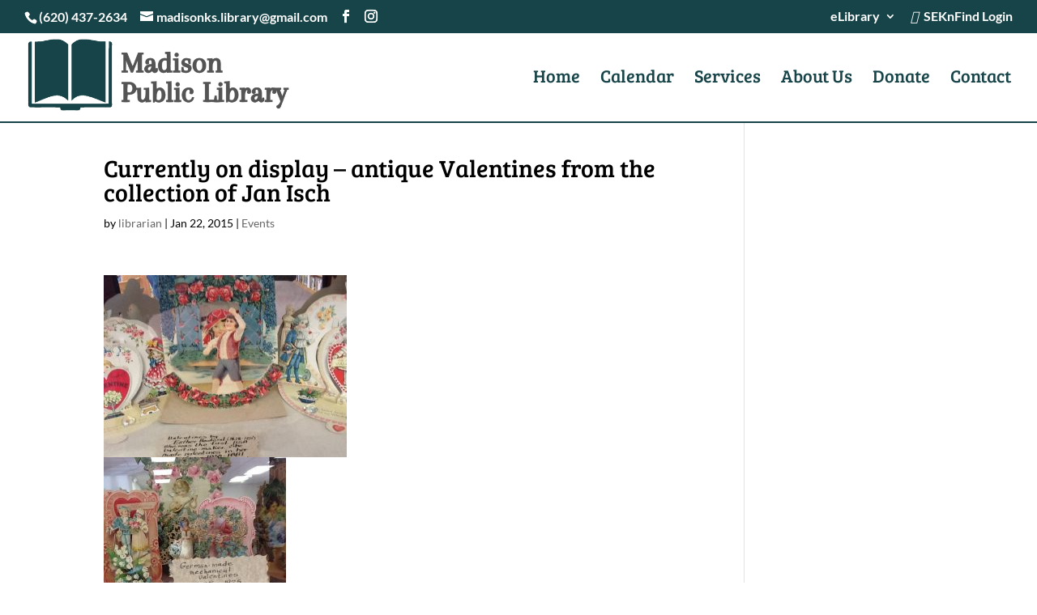

--- FILE ---
content_type: text/css
request_url: https://madisonkslibrary.org/wp-content/themes/Divi-Dynamic-Child-Theme/style.css?ver=1634837197
body_size: 2088
content:
/*
 Theme Name:   Dynamic Divi Child Theme
 Theme URI:    https://diviengine.com/
 Description:  Dynamic Divi Child Theme
 Author:       Divi Engine
 Author URI:   https://diviengine.com/
 Template:     Divi
*/

 
/*---------Theme customization starts right here-------------*/


/*----------MAKE THE MENU STICKY WHEN ON MOBILE DISPLAY----------*/

@media (max-width: 980px) {
.et_non_fixed_nav.et_transparent_nav #main-header, .et_non_fixed_nav.et_transparent_nav #top-header, .et_fixed_nav #main-header, .et_fixed_nav #top-header {
    position: fixed !important; } }
.et_mobile_menu {
    overflow: scroll !important;
    max-height: 83vh;
}

/*---------------- Mobile Menu Logo Size -----------------------*/

    @media only screen and (max-width: 980px) {
    #logo {
        margin-top: 15px!important;
		height: auto;
        max-height: 70%!important;
        width: auto;
        max-width: 70%!important;
        }
    }



		
/*----------MOBILE MENU HAMBURGER CHANGES TO "X" ON CLICK----------*/
        
		div.mobile_nav.opened .mobile_menu_bar:before {
        font-family: "ETmodules";
        content: "\4d"; 
    }

/*------------Color and size of both the open and close hamburgers-----------------*/
    div.mobile_nav.opened .mobile_menu_bar:before, div.mobile_nav.closed .mobile_menu_bar:before {
        color: #3C403D; 
        font-size:50px !important;
    }



/*------------------ Set Scroll Top Anchor Color & Position -----------------*/
.et_pb_scroll_top.et-pb-icon {
    background: #859294 none repeat scroll 0 0;
    border-bottom-left-radius: 2px;
    border-top-left-radius: 2px;
    bottom: 125px;
    color: #174448;
    cursor: pointer;
    display: none;
    font-size: 30px;
    padding: 5px;
    position: fixed;
    right: 0;
    text-align: center;
    text-decoration: none;
    z-index: 99999;
}

/*-----------------------Vertical Align Text---------------------------*/
    .ds-vertical-align {
display: flex;
flex-direction: column;
justify-content: center;
}
/*---- Hide Weather Widget Sidebar--------*/
.et_pb_widget_area_left {
    border-right: 0px solid;
    padding-right: 30px;
}

/*--------------Fix Divi Jumping Header---------------*/
#page-container {
 	padding-top: 134px !important;
}

#main-header {
top: 35.5px !important;
}

/*------------Remove Main Header Bottom Shadow-----------------------*/

#main-header{
    -webkit-box-shadow:none !important;
    -moz-box-shadow:none !important;
    box-shadow:none !important;
}

/*----------Remove Fixed Header Bottom Shadow---------------------------*/
#main-header.et-fixed-header {
    box-shadow: none !important;
}


/*----------Set a colored border on bottom of the main header--------*/
#main-header {
    border-bottom: 2px solid #174448;
}

/*----------Set a colored border on bottom of the fixed header--------*/
#main-header.et-fixed-header {
    border-bottom: 2px solid #174448;
}



/* ------------------Blurb buttons fixed to the bottom------------------ */
.gq_r_fixed_buttons .et_pb_column {
    padding-bottom:60px;
}

.gq_r_fixed_buttons .et_pb_button_wrapper {
     position: absolute;
     bottom: 20px;
     left: 0;
     right: 0;
     margin: auto;}

/* Center the Footer Menu in DIVI */
.bottom-nav {
float: none!important;
text-align: center!important;
}

/*----------Make Footer Widgets Full Width-------------*/

#footer-bottom .container, #main-footer .container{

margin-right: 1.8%;

margin-left: 1.8%;

width:97%!important;

max-width: 97%;

}

/*--------------- List Styling ------------------*/
.et_pb_text ul, .et_pb_text ol { 
	padding: 15px 0px 15px 40px!important;
    list-style-position: outside!important;
}
.et_pb_text li { 
	margin-bottom: 10px!important;
}

/*------------------------- ▼ GRAVITY FORMS STYLES ▼ ------------------------*/

/*--------------Align Gravity Forms Button left when using GF Divi styling add-on-------------------*/
body .gform_wrapper .gform_footer input[type="submit"], body .gform_wrapper .gform_page_footer .button.gform_next_button, body .gform_wrapper .gform_page_footer input.button.gform_button[type="submit"] {
	float: left;
}

/*----------------Field Background and Text Color--------------*/
body .gform_wrapper input[type="email"], body .gform_wrapper input[type="number"], body .gform_wrapper input[type="password"], body .gform_wrapper input[type="tel"], body .gform_wrapper input[type="text"], body .gform_wrapper input[type="url"], body .gform_wrapper textarea.textarea {

    border: 1px solid #174448;
    -moz-border-radius: 0;
    -webkit-border-radius: 0;
    border-radius: 0;
    font-size: 16px;
    color: #000!important;
	background-color: #ffffff!important;
}

/*--------------Drop Down Field Height & Text Color-------------*/
body .gform_wrapper select {
    font-family: inherit;
    letter-spacing: normal;
    display: inline-block;
    height: 48px;
    font-size: 16px;
    color: #000000;
    background-color: #ffffff;
    border: none;
}


/*--------------Border Around Fields--------------------*/
body .gform_wrapper .gform_body .gform_fields .gfield input {
	border: 1px solid #174448!important;
}
body .gform_wrapper .gform_body .gform_fields .gfield .ginput_container_select {
	border: 1px solid #174448!important;
}
body .gform_wrapper .gform_body .gform_fields .gfield textarea {
	border: 1px solid #174448!important;
}
body .gform_wrapper .gform_body .gform_fields .gfield select {
	border: 1px solid #174448!important;
}

/*-------------Required Asterisk Color---------------*/
body .gform_wrapper .gfield_required {
    color: #174448;
}

/*------------ ▲ END GRAVITY FORMS STYLING ▲ ---------------*/

/*--------WP-File Download Styles-------------*/

#et-boc .wpfd-content-table tr, #et-boc .wpfd-content-table td, #et-boc .wpfd-content-table thead, #et-boc .wpfd-content-table tbody, #et-boc .wpfd-content-table th, .wpfd-content-table tr, .wpfd-content-table td, .wpfd-content-table thead, .wpfd-content-table tbody, .wpfd-content-table th {
    font-size: 16px!important;
	color: #174448;
}

#et-boc .wpfd-content-table a.wpfd_downloadlink, .wpfd-content-table a.wpfd_downloadlink {
    color: #859294!important;
}

#et-boc .wpfd-content-table a.wpfd_downloadlink, .wpfd-content-table a.wpfd_downloadlink :hover	 {
    color: #174448!important;
}

#et-boc .wpfd-content .openlink, .wpfd-content .openlink {
	color: #174448;
	font-size: 16pt;
}

#et-boc .wpfd-content-table .mediaTableWrapper .mediaTable .col-download, .wpfd-content-table .mediaTableWrapper .mediaTable .col-download {
    max-width: 125px !important;
    width: 125px !important;
    min-width: 120px;
}

#et-boc .wpfd-content .wpfdcategory, .wpfd-content .wpfdcategory {
    font-size: 11px;
    line-height: 1.5;
    color: #174448!important;
    box-sizing: border-box;
    height: 49px;
    padding: 15px 10px;
    background: #fff;
    font-weight: normal;
	flex: 1 1 325px!important;
    min-width: 280px!important;
    border: 1px solid #a3bcb6!important;
    overflow: hidden;
}

#et-boc .wpfd-content a[class*="-download-category"], #et-boc .wpfd-content a[class*="-download-selected"], .wpfd-content a[class*="-download-category"], .wpfd-content a[class*="-download-selected"] {
    background-color: #859294!important;
    border-color: #174448!important;
}

#et-boc .wpfd-content .wpfdcategory > span, .wpfd-content .wpfdcategory > span {
    max-width: 280px!important;
}


#et-boc .wpfd-content .wpfdcategory:hover, .wpfd-content .wpfdcategory:hover {
	background-color: #859294!important;
    border: 1px solid #859294!important;
}

#et-boc .wpfd-content-table .wpfd-table td, .wpfd-content-table .wpfd-table td {
    padding: 15px 15px 15px 10px!important;
}

/*-------------- WPFD Search -------------------*/
#btnsearchbelow {
    background-color: #174448!important;
	color: #ffffff!important;
	border-radius: 0!important;
}

#btnsearchbelow:hover {
    background-color: #859294!important;
	color: #000000!important;
	border-radius: 0!important;
}

a#btnReset.btnsearchbelow {
	background-color: #859294!important;
	color: #ffffff!important;	
	border-radius: 0!important;
}

a#btnReset.btnsearchbelow:hover {
	background-color: #859294!important;
	color: #000000!important;
	border-radius: 0!important;
}

.by-feature .top .pull-left .filter-lab {
    font-weight: bold;
}

@media screen and (min-width: 1024px) {
#et-boc .wpfd-content-table .wpfd-table-bordered th.file_title, #et-boc .wpfd-content-table .wpfd-table-bordered td.file_title, .wpfd-content-table .wpfd-table-bordered th.file_title, .wpfd-content-table .wpfd-table-bordered td.file_title {
    min-width: 360px!important;
} 
}

/*--------Fix DIVI 4.11.3 Top Navigation Bold Text Problem-------------------*/

#et-top-navigation {
    font-weight: 500!important;
}
